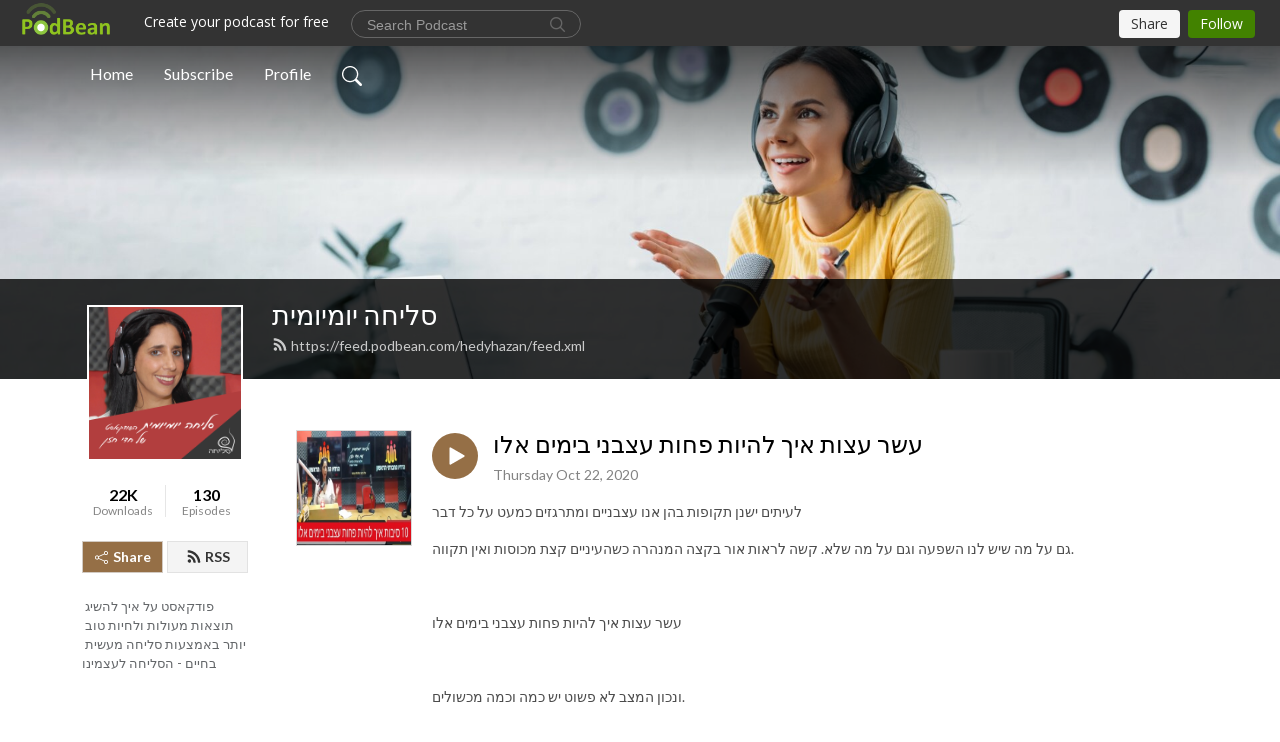

--- FILE ---
content_type: text/html; charset=UTF-8
request_url: https://hedyhazan.podbean.com/e/%D7%A2%D7%A9%D7%A8-%D7%A2%D7%A6%D7%95%D7%AA-%D7%90%D7%99%D7%9A-%D7%9C%D7%94%D7%99%D7%95%D7%AA-%D7%A4%D7%97%D7%95%D7%AA-%D7%A2%D7%A6%D7%91%D7%A0%D7%99/
body_size: 8729
content:
<!DOCTYPE html>
<html  data-head-attrs=""  lang="en">
<head>
  <meta charset="UTF-8">
  <meta name="viewport" content="width=device-width, initial-scale=1.0">
  <meta name="mobile-web-app-capable" content="yes">
  <meta name="apple-mobile-web-app-status-bar-style" content="black">
  <meta name="theme-color" content="#ffffff">
  <link rel="stylesheet" href="https://cdnjs.cloudflare.com/ajax/libs/twitter-bootstrap/5.0.1/css/bootstrap.min.css" integrity="sha512-Ez0cGzNzHR1tYAv56860NLspgUGuQw16GiOOp/I2LuTmpSK9xDXlgJz3XN4cnpXWDmkNBKXR/VDMTCnAaEooxA==" crossorigin="anonymous" referrerpolicy="no-referrer" />
  <link rel="preconnect" href="https://fonts.googleapis.com">
  <link rel="preconnect" href="https://fonts.gstatic.com" crossorigin>
  <script type="module" crossorigin src="https://pbcdn1.podbean.com/fs1/user-site-dist/assets/index.2ec8216d.js"></script>
    <link rel="modulepreload" href="https://pbcdn1.podbean.com/fs1/user-site-dist/assets/vendor.7a484e8a.js">
    <link rel="stylesheet" href="https://pbcdn1.podbean.com/fs1/user-site-dist/assets/index.d710f70e.css">
  <link rel="manifest" href="/user-site/manifest.webmanifest" crossorigin="use-credentials"><title>עשר עצות איך להיות פחות עצבני בימים אלו | סליחה יומיומית</title><link rel="icon" href="https://mcdn.podbean.com/mf/web/d3wqi5/favicon.ico"><link rel="apple-touch-icon" href="https://mcdn.podbean.com/mf/web/d3wqi5/favicon.ico"><meta property="og:title" content="עשר עצות איך להיות פחות עצבני בימים אלו | סליחה יומיומית"><meta property="og:image" content="https://d2bwo9zemjwxh5.cloudfront.net/ep-logo/pbblog5039487/WhatsApp_Image_2020-10-22_at_1224567o4ui_1200x628.jpg?s=b9701b45f9a2c0dd8dc6db85638cbfe5&amp;e=jpeg"><meta property="og:type" content="article"><meta property="og:url" content="https://hedyhazan.podbean.com/e/%d7%a2%d7%a9%d7%a8-%d7%a2%d7%a6%d7%95%d7%aa-%d7%90%d7%99%d7%9a-%d7%9c%d7%94%d7%99%d7%95%d7%aa-%d7%a4%d7%97%d7%95%d7%aa-%d7%a2%d7%a6%d7%91%d7%a0%d7%99/"><meta property="og:description" content="לעיתים ישנן תקופות בהן אנו עצבניים ומתרגזים כמעט על כל דבר
גם על מה שיש לנו השפעה וגם על מה שלא. קשה לראות אור בקצה המנהרה כשהעיניים קצת מכוסות ואין תקווה.
 
עשר עצות איך להיות פחות עצבני בימים אלו
 
ונכון המצב לא פשוט יש כמה וכמה מכשולים.
ובכל זאת בואו נראה ונשמע איך כן אפשר להיות קצת פחות עצבניים בימים אלו ולמצוא נקודות אור גם אם חשוך מסביב
 
חֶדִי חזן 
מלווה תהליכי סליחה ושחרור כעסים
http://www.hedy-slicha.co.il/"><meta name="description" content="לעיתים ישנן תקופות בהן אנו עצבניים ומתרגזים כמעט על כל דבר
גם על מה שיש לנו השפעה וגם על מה שלא. קשה לראות אור בקצה המנהרה כשהעיניים קצת מכוסות ואין תקווה.
 
עשר עצות איך להיות פחות עצבני בימים אלו
 
ונכון המצב לא פשוט יש כמה וכמה מכשולים.
ובכל זאת בואו נראה ונשמע איך כן אפשר להיות קצת פחות עצבניים בימים אלו ולמצוא נקודות אור גם אם חשוך מסביב
 
חֶדִי חזן 
מלווה תהליכי סליחה ושחרור כעסים
http://www.hedy-slicha.co.il/"><meta name="twitter:card" content="player"><meta name="twitter:site" content="@podbeancom"><meta name="twitter:url" content="https://hedyhazan.podbean.com/e/%d7%a2%d7%a9%d7%a8-%d7%a2%d7%a6%d7%95%d7%aa-%d7%90%d7%99%d7%9a-%d7%9c%d7%94%d7%99%d7%95%d7%aa-%d7%a4%d7%97%d7%95%d7%aa-%d7%a2%d7%a6%d7%91%d7%a0%d7%99/"><meta name="twitter:title" content="עשר עצות איך להיות פחות עצבני בימים אלו | סליחה יומיומית"><meta name="twitter:description" content="לעיתים ישנן תקופות בהן אנו עצבניים ומתרגזים כמעט על כל דבר
גם על מה שיש לנו השפעה וגם על מה שלא. קשה לראות אור בקצה המנהרה כשהעיניים קצת מכוסות ואין תקווה.
 
עשר עצות איך להיות פחות עצבני בימים אלו
 
ונכון המצב לא פשוט יש כמה וכמה מכשולים.
ובכל זאת בואו נראה ונשמע איך כן אפשר להיות קצת פחות עצבניים בימים אלו ולמצוא נקודות אור גם אם חשוך מסביב
 
חֶדִי חזן 
מלווה תהליכי סליחה ושחרור כעסים
http://www.hedy-slicha.co.il/"><meta name="twitter:image" content="https://d2bwo9zemjwxh5.cloudfront.net/ep-logo/pbblog5039487/WhatsApp_Image_2020-10-22_at_1224567o4ui_1200x628.jpg?s=b9701b45f9a2c0dd8dc6db85638cbfe5&amp;e=jpeg"><meta name="twitter:player" content="https://www.podbean.com/player-v2/?i=gt7d3-f0130f&amp;square=1"><meta name="twitter:player:width" content="420"><meta name="twitter:player:height" content="420"><meta http-equiv="Content-Type" content="text/html; charset=UTF-8"><meta http-equiv="Content-Language" content="en-us"><meta name="generator" content="Podbean 3.2"><meta name="viewport" content="width=device-width, user-scalable=no, initial-scale=1.0, minimum-scale=1.0, maximum-scale=1.0"><meta name="author" content="PodBean Development"><meta name="Copyright" content="PodBean"><meta name="HandheldFriendly" content="True"><meta name="MobileOptimized" content="MobileOptimized"><meta name="robots" content="all"><meta name="twitter:app:id:googleplay" content="com.podbean.app.podcast"><meta name="twitter:app:id:ipad" content="973361050"><meta name="twitter:app:id:iphone" content="973361050"><meta name="twitter:app:name:googleplay" content="Podbean"><meta name="twitter:app:name:ipad" content="Podbean"><meta name="twitter:app:name:iphone" content="Podbean"><script type="application/ld+json">{"@context":"https://schema.org/","@type":"PodcastEpisode","url":"/e/%d7%a2%d7%a9%d7%a8-%d7%a2%d7%a6%d7%95%d7%aa-%d7%90%d7%99%d7%9a-%d7%9c%d7%94%d7%99%d7%95%d7%aa-%d7%a4%d7%97%d7%95%d7%aa-%d7%a2%d7%a6%d7%91%d7%a0%d7%99/","name":"עשר עצות איך להיות פחות עצבני בימים אלו","datePublished":"2020-10-22","description":"לעיתים ישנן תקופות בהן אנו עצבניים ומתרגזים כמעט על כל דבר\nגם על מה שיש לנו השפעה וגם על מה שלא. קשה לראות אור בקצה המנהרה כשהעיניים קצת מכוסות ואין תקווה.\n \nעשר עצות איך להיות פחות עצבני בימים אלו\n \nונכון המצב לא פשוט יש כמה וכמה מכשולים.\nובכל זאת בואו נראה ונשמע איך כן אפשר להיות קצת פחות עצבניים בימים אלו ולמצוא נקודות אור גם אם חשוך מסביב\n \nחֶדִי חזן \nמלווה תהליכי סליחה ושחרור כעסים\nhttp://www.hedy-slicha.co.il/","associatedMedia":{"@type":"MediaObject","contentUrl":"https://mcdn.podbean.com/mf/web/rucx5k/9868a.mp3"},"partOfSeries":{"@type":"PodcastSeries","name":"סליחה יומיומית","url":"https://hedyhazan.podbean.com"}}</script><link type="application/rss+xml" rel="alternate" href="https://feed.podbean.com/hedyhazan/feed.xml" title="סליחה יומיומית"><link rel="canonical" href="https://hedyhazan.podbean.com/e/%d7%a2%d7%a9%d7%a8-%d7%a2%d7%a6%d7%95%d7%aa-%d7%90%d7%99%d7%9a-%d7%9c%d7%94%d7%99%d7%95%d7%aa-%d7%a4%d7%97%d7%95%d7%aa-%d7%a2%d7%a6%d7%91%d7%a0%d7%99/"><meta name="head:count" content="35"><link rel="modulepreload" crossorigin href="https://pbcdn1.podbean.com/fs1/user-site-dist/assets/episode.a5252010.js"><link rel="stylesheet" href="https://pbcdn1.podbean.com/fs1/user-site-dist/assets/episode.6d6d54b9.css"><link rel="modulepreload" crossorigin href="https://pbcdn1.podbean.com/fs1/user-site-dist/assets/HomeHeader.868636e6.js"><link rel="stylesheet" href="https://pbcdn1.podbean.com/fs1/user-site-dist/assets/HomeHeader.c6358fd4.css"><link rel="modulepreload" crossorigin href="https://pbcdn1.podbean.com/fs1/user-site-dist/assets/HeadEpisode.73ced049.js"><link rel="stylesheet" href="https://pbcdn1.podbean.com/fs1/user-site-dist/assets/HeadEpisode.72529506.css">
</head>
<body  data-head-attrs="" >
  <div id="app" data-server-rendered="true"><div class="main-page main-style-light" style="--font:Lato,Helvetica,Arial,Verdana,sans-serif;--secondaryFont:Lato,Helvetica,Arial,Verdana,sans-serif;--playerColor:#956f46;--playerColorRGB:149,111,70;--homeHeaderTextColor:#ffffff;"><!----><div loginurl="https://www.podbean.com/site/user/login?return=https%253A%252F%252Fhedyhazan.podbean.com%252Fe%252F%2525d7%2525a2%2525d7%2525a9%2525d7%2525a8-%2525d7%2525a2%2525d7%2525a6%2525d7%252595%2525d7%2525aa-%2525d7%252590%2525d7%252599%2525d7%25259a-%2525d7%25259c%2525d7%252594%2525d7%252599%2525d7%252595%2525d7%2525aa-%2525d7%2525a4%2525d7%252597%2525d7%252595%2525d7%2525aa-%2525d7%2525a2%2525d7%2525a6%2525d7%252591%2525d7%2525a0%2525d7%252599%252F&amp;rts=aff6b18e317738c975cae4e54779a83a2d15197d" postname="עשר-עצות-איך-להיות-פחות-עצבני"><div class="theme-frontrow3 episode-detail d-flex flex-column h-100 navigation-transparent"><!--[--><div class="cc-navigation1 navigation" style="--navigationFontColor:#FFFFFF;--navigationBackgroundColor:#000000;"><nav class="navbar navbar-expand-lg"><div class="container justify-content-center"><div style="" class="nav-item search-icon list-unstyled"><button class="btn bg-transparent d-black d-lg-none border-0 nav-link text-dark px-2" type="button" title="Search"><svg xmlns="http://www.w3.org/2000/svg" width="20" height="20" fill="currentColor" class="bi bi-search" viewbox="0 0 16 16"><path d="M11.742 10.344a6.5 6.5 0 1 0-1.397 1.398h-.001c.03.04.062.078.098.115l3.85 3.85a1 1 0 0 0 1.415-1.414l-3.85-3.85a1.007 1.007 0 0 0-.115-.1zM12 6.5a5.5 5.5 0 1 1-11 0 5.5 5.5 0 0 1 11 0z"></path></svg></button></div><div class="h-search" style="display:none;"><input class="form-control shadow-sm rounded-pill border-0" title="Search" value="" type="text" placeholder="Search"><button type="button" class="btn bg-transparent border-0">Cancel</button></div><button class="navbar-toggler px-2" type="button" title="Navbar toggle" data-bs-toggle="collapse" data-bs-target="#navbarNav" aria-controls="navbarNav" aria-expanded="false" aria-label="Toggle navigation"><svg xmlns="http://www.w3.org/2000/svg" width="28" height="28" fill="currentColor" class="bi bi-list" viewbox="0 0 16 16"><path fill-rule="evenodd" d="M2.5 12a.5.5 0 0 1 .5-.5h10a.5.5 0 0 1 0 1H3a.5.5 0 0 1-.5-.5zm0-4a.5.5 0 0 1 .5-.5h10a.5.5 0 0 1 0 1H3a.5.5 0 0 1-.5-.5zm0-4a.5.5 0 0 1 .5-.5h10a.5.5 0 0 1 0 1H3a.5.5 0 0 1-.5-.5z"></path></svg></button><div class="collapse navbar-collapse" id="navbarNav"><ul class="navbar-nav" style=""><!--[--><li class="nav-item"><!--[--><a href="/" class="nav-link"><!--[-->Home<!--]--></a><!--]--></li><li class="nav-item"><!--[--><a target="_blank" rel="noopener noreferrer" class="nav-link" active-class="active" href="https://www.podbean.com/site/podcatcher/index/blog/915316C07ul1"><!--[-->Subscribe<!--]--></a><!--]--></li><li class="nav-item"><!--[--><a target="_blank" rel="noopener noreferrer" class="nav-link" active-class="active" href="https://www.podbean.com/user-mJPyOnFyOuVj"><!--[-->Profile<!--]--></a><!--]--></li><!--]--><!--[--><li style="" class="nav-item search-icon"><button class="btn bg-transparent border-0 nav-link" type="button" title="Search"><svg xmlns="http://www.w3.org/2000/svg" width="20" height="20" fill="currentColor" class="bi bi-search" viewbox="0 0 16 16"><path d="M11.742 10.344a6.5 6.5 0 1 0-1.397 1.398h-.001c.03.04.062.078.098.115l3.85 3.85a1 1 0 0 0 1.415-1.414l-3.85-3.85a1.007 1.007 0 0 0-.115-.1zM12 6.5a5.5 5.5 0 1 1-11 0 5.5 5.5 0 0 1 11 0z"></path></svg></button></li><!--]--></ul></div></div></nav></div><!----><!--]--><div class="common-content flex-shrink-0"><!--[--><!----><div class="cc-top-content home-header-bg"><div class="cover-panel"><div class="img"><img src="https://pbcdn1.podbean.com/fs1/user-site-dist/assets/frontrow3-banner-lignht.jpg" alt="סליחה יומיומית"></div></div><div class="navbar-bg-mask"></div><div class="podcast-title-bg"><div class="container"><div class="row"><div class="col-12 col-lg-3 col-xl-2 d-none d-lg-block"> </div><div class="col-12 col-lg-9 col-xl-10"><div class="podcast-feed"><h1 class="text-break mb-md-1"><a href="/" class=""><!--[-->סליחה יומיומית<!--]--></a></h1><p class="feed-link mb-2"><a class="text-decoration-none" href="https://feed.podbean.com/hedyhazan/feed.xml"><svg t="1625731275538" class="icon icon-rss" fill="currentColor" viewbox="0 0 1024 1024" version="1.1" xmlns="http://www.w3.org/2000/svg" p-id="11610" width="16" height="16"><path d="M329.143 768q0 45.714-32 77.714t-77.714 32-77.715-32-32-77.714 32-77.714 77.715-32 77.714 32 32 77.714z m292.571 70.286q1.143 16-9.714 27.428-10.286 12-26.857 12H508q-14.286 0-24.571-9.428T472 844.57q-12.571-130.857-105.429-223.714T142.857 515.43q-14.286-1.143-23.714-11.429t-9.429-24.571v-77.143q0-16.572 12-26.857 9.715-9.715 24.572-9.715h2.857q91.428 7.429 174.857 46T472 515.43q65.143 64.571 103.714 148t46 174.857z m292.572 1.143q1.143 15.428-10.286 26.857-10.286 11.428-26.286 11.428H796q-14.857 0-25.429-10T759.43 843.43Q752.57 720.57 701.714 610T569.43 418t-192-132.286T144 227.43q-14.286-0.572-24.286-11.143t-10-24.857v-81.715q0-16 11.429-26.285 10.286-10.286 25.143-10.286H148q149.714 7.428 286.571 68.571t243.143 168q106.857 106.286 168 243.143t68.572 286.572z" p-id="11611"></path></svg> https://feed.podbean.com/hedyhazan/feed.xml</a></p></div></div></div></div></div></div><!--]--><div class="container"><div class="row"><div class="col-12 col-lg-3 col-xl-2"><div class="left-side-panel"><div class="side-panel-content"><div class="text-center"><img class="podcast-logo" src="https://pbcdn1.podbean.com/imglogo/image-logo/5039487/hedy_podcast_1400-03.jpg" alt="סליחה יומיומית"></div><div class="download-episodes d-flex justify-content-around pt-4"><div class="download-data text-center"><p title="21985" class="number fw-bold mb-0">22K</p><p class="data-title fs-12 mb-0">Downloads</p></div><div class="line"></div><div class="episode-data text-center"><p title="130" class="number fw-bold mb-0">130</p><p class="data-title fs-12 mb-0">Episodes</p></div></div><div class="row gx-1 share-rss justify-content-between pt-4"><div class="col"><a class="btn btn-share fs-14 fw-bolder text-white" href="javascript:void(0);"><svg xmlns="http://www.w3.org/2000/svg" width="16" height="16" fill="currentColor" class="bi bi-share" viewbox="0 0 16 16"><path d="M13.5 1a1.5 1.5 0 1 0 0 3 1.5 1.5 0 0 0 0-3zM11 2.5a2.5 2.5 0 1 1 .603 1.628l-6.718 3.12a2.499 2.499 0 0 1 0 1.504l6.718 3.12a2.5 2.5 0 1 1-.488.876l-6.718-3.12a2.5 2.5 0 1 1 0-3.256l6.718-3.12A2.5 2.5 0 0 1 11 2.5zm-8.5 4a1.5 1.5 0 1 0 0 3 1.5 1.5 0 0 0 0-3zm11 5.5a1.5 1.5 0 1 0 0 3 1.5 1.5 0 0 0 0-3z"></path></svg> Share</a></div><div class="col"><a class="btn btn-rss fs-14 fw-bolder" href="https://www.podbean.com/site/podcatcher/index/blog/915316C07ul1"><svg t="1625731275538" class="icon icon-rss" fill="currentColor" viewbox="0 0 1024 1024" version="1.1" xmlns="http://www.w3.org/2000/svg" p-id="11610" width="16" height="16"><path d="M329.143 768q0 45.714-32 77.714t-77.714 32-77.715-32-32-77.714 32-77.714 77.715-32 77.714 32 32 77.714z m292.571 70.286q1.143 16-9.714 27.428-10.286 12-26.857 12H508q-14.286 0-24.571-9.428T472 844.57q-12.571-130.857-105.429-223.714T142.857 515.43q-14.286-1.143-23.714-11.429t-9.429-24.571v-77.143q0-16.572 12-26.857 9.715-9.715 24.572-9.715h2.857q91.428 7.429 174.857 46T472 515.43q65.143 64.571 103.714 148t46 174.857z m292.572 1.143q1.143 15.428-10.286 26.857-10.286 11.428-26.286 11.428H796q-14.857 0-25.429-10T759.43 843.43Q752.57 720.57 701.714 610T569.43 418t-192-132.286T144 227.43q-14.286-0.572-24.286-11.143t-10-24.857v-81.715q0-16 11.429-26.285 10.286-10.286 25.143-10.286H148q149.714 7.428 286.571 68.571t243.143 168q106.857 106.286 168 243.143t68.572 286.572z" p-id="11611"></path></svg> RSS</a></div></div><p class="podcast-description fs-13 pt-4 pb-lg-5" style="">פודקאסט על איך להשיג תוצאות מעולות ולחיות טוב יותר באמצעות סליחה מעשית בחיים - הסליחה לעצמינו‎</p></div></div></div><div class="col-12 col-lg-9 col-xl-10"><!----><!--[--><!----><div><div class="container list-container"><!--[--><h2 class="text-center cc-episode-title">Episodes</h2><!--]--><div class="episode-list-type-list row row-cols-1 row-cols-md-4 pt-4 g-4 mt-0 episode-content cc-episode-list"><!--[--><div class="col6 mt-0 card bg-transparent border-0 d-md-flex list"><div class="episode-logo position-relative" href="javascript:void(0)"><div class="e-logo"><img class="object-fit-cover" width="300" height="300" alt="עשר עצות איך להיות פחות עצבני בימים אלו" src="https://pbcdn1.podbean.com/imglogo/ep-logo/pbblog5039487/WhatsApp_Image_2020-10-22_at_1224567o4ui_300x300.jpeg" loading="lazy"></div><p class="e-l-date"><!----><span class="episode-date">Thursday Oct 22, 2020</span></p><div class="hover-bg"></div><div class="play-bg position-absolute d-flex align-items-center justify-content-center"><button type="button" class="btn btn-link play-button" title="Play עשר עצות איך להיות פחות עצבני בימים אלו"><span class="play-button-bg"><svg t="1622017593702" class="icon icon-play" fill="currentColor" viewbox="0 0 1024 1024" version="1.1" xmlns="http://www.w3.org/2000/svg" p-id="12170" width="30" height="30"><path d="M844.704269 475.730473L222.284513 116.380385a43.342807 43.342807 0 0 0-65.025048 37.548353v718.692951a43.335582 43.335582 0 0 0 65.025048 37.541128l622.412531-359.342864a43.357257 43.357257 0 0 0 0.007225-75.08948z" fill="" p-id="12171"></path></svg></span></button></div></div><div class="card-body position-relative"><div class="card-body-button-title"><button type="button" class="btn btn-link play-button e-r-play-button" title="Play עשר עצות איך להיות פחות עצבני בימים אלו"><span class="play-button-bg"><svg t="1622017593702" class="icon icon-play" fill="currentColor" viewbox="0 0 1024 1024" version="1.1" xmlns="http://www.w3.org/2000/svg" p-id="12170" width="30" height="30"><path d="M844.704269 475.730473L222.284513 116.380385a43.342807 43.342807 0 0 0-65.025048 37.548353v718.692951a43.335582 43.335582 0 0 0 65.025048 37.541128l622.412531-359.342864a43.357257 43.357257 0 0 0 0.007225-75.08948z" fill="" p-id="12171"></path></svg></span></button><div class="right-title-date"><h2 class="card-title e-title text-truncate"><a aria-current="page" href="/e/%d7%a2%d7%a9%d7%a8-%d7%a2%d7%a6%d7%95%d7%aa-%d7%90%d7%99%d7%9a-%d7%9c%d7%94%d7%99%d7%95%d7%aa-%d7%a4%d7%97%d7%95%d7%aa-%d7%a2%d7%a6%d7%91%d7%a0%d7%99/" class="router-link-active router-link-exact-active text-decoration-none text-truncate"><!--[-->עשר עצות איך להיות פחות עצבני בימים אלו<!--]--></a></h2><p class="r-t-date text-gray"><!----><span class="episode-date">Thursday Oct 22, 2020</span></p></div></div><p class="e-date text-gray"><!----><span class="episode-date">Thursday Oct 22, 2020</span></p><div class="episode-description"><p class="e-description text-two-line card-text"><p>לעיתים ישנן תקופות בהן אנו עצבניים ומתרגזים כמעט על כל דבר</p>
<p>גם על מה שיש לנו השפעה וגם על מה שלא. קשה לראות אור בקצה המנהרה כשהעיניים קצת מכוסות ואין תקווה.</p>
<p> </p>
<p>עשר עצות איך להיות פחות עצבני בימים אלו</p>
<p> </p>
<p>ונכון המצב לא פשוט יש כמה וכמה מכשולים.</p>
<p>ובכל זאת בואו נראה ונשמע איך כן אפשר להיות קצת פחות עצבניים בימים אלו ולמצוא נקודות אור גם אם חשוך מסביב</p>
<p> </p>
<p><strong>חֶדִי</strong><strong><em> </em></strong><strong>חזן</strong><strong> </strong></p>
<p><em><strong>מלווה </strong><strong>תהליכי סליחה ו</strong></em><strong><em>שחרור כעסים</em></strong></p>
<p><strong><em>http://www.hedy-slicha.co.il/</em></strong></p></p></div><div class="cc-post-toolbar"><ul class="list-unstyled d-flex mb-0 row gx-5 p-0"><li class="col-auto"><button class="border-0 p-0 bg-transparent row gx-1 align-items-center" title="Likes"><svg xmlns="http://www.w3.org/2000/svg" width="16" height="16" fill="currentColor" class="bi bi-heart col-auto icon-like" viewbox="0 0 16 16"><path d="m8 2.748-.717-.737C5.6.281 2.514.878 1.4 3.053c-.523 1.023-.641 2.5.314 4.385.92 1.815 2.834 3.989 6.286 6.357 3.452-2.368 5.365-4.542 6.286-6.357.955-1.886.838-3.362.314-4.385C13.486.878 10.4.28 8.717 2.01L8 2.748zM8 15C-7.333 4.868 3.279-3.04 7.824 1.143c.06.055.119.112.176.171a3.12 3.12 0 0 1 .176-.17C12.72-3.042 23.333 4.867 8 15z"></path></svg><span class="text-gray col-auto item-name">Likes</span><!----></button></li><li class="col-auto"><a class="border-0 p-0 bg-transparent row gx-1 align-items-center" href="https://www.podbean.com/media/share/pb-gt7d3-f0130f?download=1" target="_blank" title="Download"><svg xmlns="http://www.w3.org/2000/svg" width="16" height="16" fill="currentColor" class="bi bi-arrow-down-square col-auto" viewbox="0 0 16 16"><path fill-rule="evenodd" d="M15 2a1 1 0 0 0-1-1H2a1 1 0 0 0-1 1v12a1 1 0 0 0 1 1h12a1 1 0 0 0 1-1V2zM0 2a2 2 0 0 1 2-2h12a2 2 0 0 1 2 2v12a2 2 0 0 1-2 2H2a2 2 0 0 1-2-2V2zm8.5 2.5a.5.5 0 0 0-1 0v5.793L5.354 8.146a.5.5 0 1 0-.708.708l3 3a.5.5 0 0 0 .708 0l3-3a.5.5 0 0 0-.708-.708L8.5 10.293V4.5z"></path></svg><span class="text-gray col-auto item-name">Download</span><span class="text-gray col-auto">129</span></a></li><li class="col-auto"><button class="border-0 p-0 bg-transparent row gx-1 align-items-center" title="Share" data-bs-toggle="modal" data-bs-target="#shareModal"><svg xmlns="http://www.w3.org/2000/svg" width="16" height="16" fill="currentColor" class="bi bi-share col-auto" viewbox="0 0 16 16"><path d="M13.5 1a1.5 1.5 0 1 0 0 3 1.5 1.5 0 0 0 0-3zM11 2.5a2.5 2.5 0 1 1 .603 1.628l-6.718 3.12a2.499 2.499 0 0 1 0 1.504l6.718 3.12a2.5 2.5 0 1 1-.488.876l-6.718-3.12a2.5 2.5 0 1 1 0-3.256l6.718-3.12A2.5 2.5 0 0 1 11 2.5zm-8.5 4a1.5 1.5 0 1 0 0 3 1.5 1.5 0 0 0 0-3zm11 5.5a1.5 1.5 0 1 0 0 3 1.5 1.5 0 0 0 0-3z"></path></svg><span class="text-gray item-name col-auto">Share</span></button></li></ul></div></div></div><!--]--></div><!----></div></div><!--]--><!----><div class="episode-detail-bottom container"><div class="pb-2 pt-4"><div class="cc-comments"><div class="comment-title">Comment (0) </div><!----><div class="content empty-content text-center"><svg xmlns="http://www.w3.org/2000/svg" width="16" height="16" fill="currentColor" class="bi bi-chat-left-text" viewbox="0 0 16 16"><path d="M14 1a1 1 0 0 1 1 1v8a1 1 0 0 1-1 1H4.414A2 2 0 0 0 3 11.586l-2 2V2a1 1 0 0 1 1-1h12zM2 0a2 2 0 0 0-2 2v12.793a.5.5 0 0 0 .854.353l2.853-2.853A1 1 0 0 1 4.414 12H14a2 2 0 0 0 2-2V2a2 2 0 0 0-2-2H2z"></path><path d="M3 3.5a.5.5 0 0 1 .5-.5h9a.5.5 0 0 1 0 1h-9a.5.5 0 0 1-.5-.5zM3 6a.5.5 0 0 1 .5-.5h9a.5.5 0 0 1 0 1h-9A.5.5 0 0 1 3 6zm0 2.5a.5.5 0 0 1 .5-.5h5a.5.5 0 0 1 0 1h-5a.5.5 0 0 1-.5-.5z"></path></svg><p class="pt-3">No comments yet. Be the first to say something!</p></div></div></div></div></div></div></div></div><!--[--><footer class="cc-footer1 footer mt-auto" style="--footerFontColor:#ffffff;--footerBackgroundColor:#000000;"><div class="container p-0 d-sm-flex justify-content-sm-between align-items-center flex-row-reverse"><ul class="row gx-4 social-icon-content list-unstyled d-flex justify-content-md-start justify-content-center mb-0"><!----><!----><!----><!----><!----></ul><div class="right-content"><p class="mb-0 pt-2">כל הזכויות שמורות לחדי חזן</p><p class="by">Podcast Powered By <a href="https://www.podbean.com" target="_blank" rel="noopener noreferrer">Podbean</a></p></div></div></footer><div class="after-footer"></div><!----><!--]--></div></div><!----><!----><!----><div style="display:none;">Version: 20241125</div></div></div>

<script>window.__INITIAL_STATE__="{\"store\":{\"baseInfo\":{\"podcastTitle\":\"סליחה יומיומית\",\"slug\":\"hedyhazan\",\"podcastDescription\":\"פודקאסט על איך להשיג תוצאות מעולות ולחיות טוב יותר באמצעות סליחה מעשית בחיים - הסליחה לעצמינו‎\",\"podcastLogo\":\"https:\u002F\u002Fpbcdn1.podbean.com\u002Fimglogo\u002Fimage-logo\u002F5039487\u002Fhedy_podcast_1400-03.jpg\",\"podcastShareLogo\":\"https:\u002F\u002Fd2bwo9zemjwxh5.cloudfront.net\u002Fimage-logo\u002F5039487\u002Fhedy_podcast_1400-03_1200x628.jpg?s=f018b1cb254ef7633f61ee095e75a848&e=jpg\",\"podcastUrl\":\"https:\u002F\u002Fhedyhazan.podbean.com\",\"podcastCanSearched\":true,\"feedUrl\":\"https:\u002F\u002Ffeed.podbean.com\u002Fhedyhazan\u002Ffeed.xml\",\"theme\":\"frontrow3\",\"podcastDeepLink\":\"https:\u002F\u002Fwww.podbean.com\u002Fpw\u002Fpbblog-iga8h-4ce57f?from=usersite\",\"removePodbeanBranding\":\"no\",\"brandingLogo\":null,\"timeZone\":{\"timeZoneId\":42,\"gmtAdjustment\":\"GMT+02:00\",\"useDaylightTime\":1,\"value\":2,\"text\":\"(GMT+02:00) Jerusalem\",\"daylightStartTime\":\"Second Sunday Of March +2 Hours\",\"daylightEndTime\":\"First Sunday Of November +2 Hours\",\"timezone\":\"Asia\u002FJerusalem\"},\"podcastDownloads\":21985,\"totalEpisodes\":130,\"showComments\":true,\"iOSAppDownloadLink\":null,\"customizeCssUrl\":null,\"androidAppDownloadLink\":null,\"showPostShare\":true,\"showLike\":true,\"author\":\"חדי חזן\",\"enableEngagementStats\":true,\"shareEmbedLink\":\"https:\u002F\u002Fadmin5.podbean.com\u002Fembed.html?id=pbblog-iga8h-4ce57f-playlist\",\"language\":\"en\",\"sensitivitySessionExpireTime\":3600,\"podcastApps\":[{\"name\":\"Podbean App\",\"link\":\"https:\u002F\u002Fwww.podbean.com\u002Fpw\u002Fpbblog-iga8h-4ce57f?from=usersite\",\"image\":\"https:\u002F\u002Fpbcdn1.podbean.com\u002Ffs1\u002Fsite\u002Fimages\u002Fadmin5\u002Fpodbean-app.png\",\"title\":null},{\"name\":\"Spotify\",\"link\":\"https:\u002F\u002Fopen.spotify.com\u002Fshow\u002F5YnFeFj8xvxZDl8h4dR0Ln\",\"image\":\"https:\u002F\u002Fpbcdn1.podbean.com\u002Ffs1\u002Fsite\u002Fimages\u002Fadmin5\u002Fspotify.png\",\"title\":null},{\"name\":\"Amazon Music\",\"link\":\"https:\u002F\u002Fmusic.amazon.com\u002Fpodcasts\u002Fddbe8918-5e25-4ebb-8767-fb33bcb1b15b\",\"image\":\"https:\u002F\u002Fpbcdn1.podbean.com\u002Ffs1\u002Fsite\u002Fimages\u002Fadmin5\u002FAmazonMusic.png\",\"title\":null}],\"components\":{\"base\":[{\"id\":\"MainStyle\",\"val\":\"light\"},{\"id\":\"Font\",\"val\":\"Lato\"},{\"id\":\"SecondaryFont\",\"val\":\"Lato\"},{\"id\":\"PlayerColor\",\"val\":\"#956f46\"},{\"id\":\"PlayerStyle\",\"val\":\"player1\"},{\"id\":\"PlayerWave\",\"val\":\"show\"},{\"id\":\"Favicon\",\"val\":\"https:\u002F\u002Fmcdn.podbean.com\u002Fmf\u002Fweb\u002Fd3wqi5\u002Ffavicon.ico\"},{\"id\":\"CookiesNotice\",\"val\":\"hide\"},{\"id\":\"CookiesNoticeContent\",\"val\":\"\u003Ch4\u003ECookies Notice\u003C\u002Fh4\u003E\u003Cp\u003EThis website uses cookies to improve your experience while you navigate through the website. By using our website you agree to our use of cookies.\u003C\u002Fp\u003E\"},{\"id\":\"EpisodePageCustomizeComponent\",\"val\":\"hide\"}],\"home-header\":[{\"id\":\"HomeHeaderTextColor\",\"val\":\"#ffffff\"},{\"id\":\"BackgroundImage\",\"val\":\"\u002Fassets\u002Ffrontrow3-banner-lignht.jpg\"},{\"id\":\"BackgroundImageForMobile\",\"val\":null}],\"episode-list\":[{\"id\":\"EpisodeListType\",\"val\":\"list\"},{\"id\":\"EpisodesPerPage\",\"val\":10},{\"id\":\"EpisodeStats\",\"val\":\"show\"}],\"navigation\":[{\"id\":\"NavigationFontColor\",\"val\":\"#FFFFFF\"},{\"id\":\"NavigationBackgroundColor\",\"val\":\"#000000\"},{\"id\":\"NavigationSearch\",\"val\":\"show\"},{\"id\":\"NavigationLinks\",\"val\":[{\"id\":\"Home\",\"type\":\"Link\",\"value\":\"\u002F\",\"text\":\"Home\",\"subitems\":[]},{\"id\":\"Subscribe\",\"type\":\"Link\",\"value\":\"https:\u002F\u002Fwww.podbean.com\u002Fsite\u002Fpodcatcher\u002Findex\u002Fblog\u002F915316C07ul1\",\"text\":\"Subscribe\",\"subitems\":[]},{\"id\":\"Profile\",\"type\":\"Link\",\"value\":\"https:\u002F\u002Fwww.podbean.com\u002Fuser-mJPyOnFyOuVj\",\"text\":\"Profile\",\"subitems\":[]}]}],\"footer\":[{\"id\":\"FooterType\",\"val\":\"Footer1\"},{\"id\":\"FooterFontColor\",\"val\":\"#ffffff\"},{\"id\":\"FooterBackgroundColor\",\"val\":\"#000000\"},{\"id\":\"FooterCopyright\",\"val\":\"כל הזכויות שמורות לחדי חזן\"},{\"id\":\"SocialMediaLinks\",\"val\":{\"facebook_username\":\"\",\"twitter_username\":\"\",\"instagram_username\":\"\",\"youtube_username\":\"\",\"linkedin_username\":\"\"}}],\"customize-container1\":[],\"customize-container2\":[]},\"allLinks\":[],\"mainStylesDefaultSettings\":null,\"defaultCustomizeComponents\":null,\"scripts\":[],\"metas\":null,\"appConfig\":{\"package\":\"com.podbean.app.podcast\",\"app_store_id\":973361050,\"app_name\":\"Podbean\",\"scheme\":\"podbean\"},\"customizeCss\":null,\"canEditCss\":null,\"enableJsCodeInCustomizeContent\":false,\"enabledIframeCodeInCustomizeContent\":true,\"sectionMaxCount\":10,\"enableEditorLink\":true,\"enableEditCookiesNotice\":true,\"siteRedirectToFeed\":false,\"podcatcherRssUrl\":\"https:\u002F\u002Fwww.podbean.com\u002Fsite\u002Fpodcatcher\u002Findex\u002Fblog\u002F915316C07ul1\",\"showFeed\":true,\"showTopBar\":true,\"enableWebSiteLike\":true,\"organizationName\":null,\"organizationPageLink\":null},\"backToListUrl\":\"\u002F\",\"tinymceLoaded\":false,\"listEpisodes\":[],\"userLikedEpisodes\":[],\"userLikeCheckedEpisodes\":[],\"topBarIframeLoaded\":false,\"listTotalCount\":0,\"listTotalPage\":0,\"listPage\":0,\"listType\":\"all\",\"listValue\":\"\",\"listName\":\"\",\"pageLoading\":false,\"apiBaseUrl\":\"https:\u002F\u002Fhedyhazan.podbean.com\",\"apiV2BaseUrl\":\"\",\"apiCommonParams\":{\"t\":\"692dc425\",\"clientSignature\":\"7f972afd30494808b1c683791dd9520b\",\"u\":null,\"customizing\":null},\"apiCommonHeaders\":{},\"comments\":[],\"commentsTotalCount\":0,\"commentsTotalPage\":0,\"commentsPage\":1,\"commentEpisodeId\":\"pb15733519-gt7d3\",\"episode\":{\"id\":\"pb15733519\",\"idTag\":\"gt7d3\",\"title\":\"עשר עצות איך להיות פחות עצבני בימים אלו\",\"logo\":\"https:\u002F\u002Fpbcdn1.podbean.com\u002Fimglogo\u002Fep-logo\u002Fpbblog5039487\u002FWhatsApp_Image_2020-10-22_at_1224567o4ui_300x300.jpeg\",\"shareLogo\":\"https:\u002F\u002Fd2bwo9zemjwxh5.cloudfront.net\u002Fep-logo\u002Fpbblog5039487\u002FWhatsApp_Image_2020-10-22_at_1224567o4ui_1200x628.jpg?s=b9701b45f9a2c0dd8dc6db85638cbfe5&e=jpeg\",\"largeLogo\":\"https:\u002F\u002Fpbcdn1.podbean.com\u002Fimglogo\u002Fep-logo\u002Fpbblog5039487\u002FWhatsApp_Image_2020-10-22_at_1224567o4ui.jpeg\",\"previewContent\":null,\"content\":\"\u003Cp\u003Eלעיתים ישנן תקופות בהן אנו עצבניים ומתרגזים כמעט על כל דבר\u003C\u002Fp\u003E\\n\u003Cp\u003Eגם על מה שיש לנו השפעה וגם על מה שלא. קשה לראות אור בקצה המנהרה כשהעיניים קצת מכוסות ואין תקווה.\u003C\u002Fp\u003E\\n\u003Cp\u003E \u003C\u002Fp\u003E\\n\u003Cp\u003Eעשר עצות איך להיות פחות עצבני בימים אלו\u003C\u002Fp\u003E\\n\u003Cp\u003E \u003C\u002Fp\u003E\\n\u003Cp\u003Eונכון המצב לא פשוט יש כמה וכמה מכשולים.\u003C\u002Fp\u003E\\n\u003Cp\u003Eובכל זאת בואו נראה ונשמע איך כן אפשר להיות קצת פחות עצבניים בימים אלו ולמצוא נקודות אור גם אם חשוך מסביב\u003C\u002Fp\u003E\\n\u003Cp\u003E \u003C\u002Fp\u003E\\n\u003Cp\u003E\u003Cstrong\u003Eחֶדִי\u003C\u002Fstrong\u003E\u003Cstrong\u003E\u003Cem\u003E \u003C\u002Fem\u003E\u003C\u002Fstrong\u003E\u003Cstrong\u003Eחזן\u003C\u002Fstrong\u003E\u003Cstrong\u003E \u003C\u002Fstrong\u003E\u003C\u002Fp\u003E\\n\u003Cp\u003E\u003Cem\u003E\u003Cstrong\u003Eמלווה \u003C\u002Fstrong\u003E\u003Cstrong\u003Eתהליכי סליחה ו\u003C\u002Fstrong\u003E\u003C\u002Fem\u003E\u003Cstrong\u003E\u003Cem\u003Eשחרור כעסים\u003C\u002Fem\u003E\u003C\u002Fstrong\u003E\u003C\u002Fp\u003E\\n\u003Cp\u003E\u003Cstrong\u003E\u003Cem\u003Ehttp:\u002F\u002Fwww.hedy-slicha.co.il\u002F\u003C\u002Fem\u003E\u003C\u002Fstrong\u003E\u003C\u002Fp\u003E\",\"publishTimestamp\":1603360033,\"duration\":1983,\"mediaUrl\":\"https:\u002F\u002Fmcdn.podbean.com\u002Fmf\u002Fweb\u002Frucx5k\u002F9868a.mp3\",\"mediaType\":\"audio\u002Fmpeg\",\"shareLink\":\"https:\u002F\u002Fadmin5.podbean.com\u002Fembed.html?id=pb-gt7d3-f0130f\",\"likedCount\":0,\"deepLink\":\"https:\u002F\u002Fwww.podbean.com\u002Few\u002Fpb-gt7d3-f0130f\",\"transcriptUrl\":null,\"permalink\":\"\u002Fe\u002F%d7%a2%d7%a9%d7%a8-%d7%a2%d7%a6%d7%95%d7%aa-%d7%90%d7%99%d7%9a-%d7%9c%d7%94%d7%99%d7%95%d7%aa-%d7%a4%d7%97%d7%95%d7%aa-%d7%a2%d7%a6%d7%91%d7%a0%d7%99\u002F\",\"downloadLink\":\"https:\u002F\u002Fwww.podbean.com\u002Fmedia\u002Fshare\u002Fpb-gt7d3-f0130f?download=1\",\"fallbackResource\":null,\"fallbackResourceMimetype\":null,\"downloadCount\":129,\"status\":\"publish\",\"hasMoreContent\":false,\"chaptersUrl\":null,\"explicit\":false},\"episodeShareLink\":null,\"deepLink\":\"https:\u002F\u002Fwww.podbean.com\u002Few\u002Fpb-gt7d3-f0130f\",\"playlist\":{\"episodes\":[],\"current\":0,\"start\":0,\"stop\":0,\"playing\":true,\"playerLoading\":true,\"playbackRate\":1,\"playbackRateIndex\":1,\"volume\":1},\"toasts\":[],\"confirm\":null,\"customizeEditorFormZIndex\":999,\"lastRequestTime\":null,\"validateChangesOnBeforeunload\":true,\"windowWidth\":1000,\"VITE_FS1_CDN_URL_PREFIX\":\"https:\u002F\u002Fpbcdn1.podbean.com\u002Ffs1\",\"reloadStats\":false,\"userIdEncrypted\":null,\"userProfilePicture\":null,\"username\":null,\"isVerified\":false,\"loadUserInfo\":false,\"loginUrl\":\"https:\u002F\u002Fwww.podbean.com\u002Fsite\u002Fuser\u002Flogin?return=https%253A%252F%252Fhedyhazan.podbean.com%252Fe%252F%2525d7%2525a2%2525d7%2525a9%2525d7%2525a8-%2525d7%2525a2%2525d7%2525a6%2525d7%252595%2525d7%2525aa-%2525d7%252590%2525d7%252599%2525d7%25259a-%2525d7%25259c%2525d7%252594%2525d7%252599%2525d7%252595%2525d7%2525aa-%2525d7%2525a4%2525d7%252597%2525d7%252595%2525d7%2525aa-%2525d7%2525a2%2525d7%2525a6%2525d7%252591%2525d7%2525a0%2525d7%252599%252F&rts=aff6b18e317738c975cae4e54779a83a2d15197d\",\"recaptchaV3Loaded\":false,\"recaptchaV2Loaded\":false,\"likesLoaded\":false,\"commentLikeMap\":{},\"commentOffset\":0,\"widgetCommentsLoaded\":false},\"episode\":{\"id\":\"pb15733519\",\"idTag\":\"gt7d3\",\"title\":\"עשר עצות איך להיות פחות עצבני בימים אלו\",\"logo\":\"https:\u002F\u002Fpbcdn1.podbean.com\u002Fimglogo\u002Fep-logo\u002Fpbblog5039487\u002FWhatsApp_Image_2020-10-22_at_1224567o4ui_300x300.jpeg\",\"shareLogo\":\"https:\u002F\u002Fd2bwo9zemjwxh5.cloudfront.net\u002Fep-logo\u002Fpbblog5039487\u002FWhatsApp_Image_2020-10-22_at_1224567o4ui_1200x628.jpg?s=b9701b45f9a2c0dd8dc6db85638cbfe5&e=jpeg\",\"largeLogo\":\"https:\u002F\u002Fpbcdn1.podbean.com\u002Fimglogo\u002Fep-logo\u002Fpbblog5039487\u002FWhatsApp_Image_2020-10-22_at_1224567o4ui.jpeg\",\"previewContent\":null,\"content\":\"\u003Cp\u003Eלעיתים ישנן תקופות בהן אנו עצבניים ומתרגזים כמעט על כל דבר\u003C\u002Fp\u003E\\n\u003Cp\u003Eגם על מה שיש לנו השפעה וגם על מה שלא. קשה לראות אור בקצה המנהרה כשהעיניים קצת מכוסות ואין תקווה.\u003C\u002Fp\u003E\\n\u003Cp\u003E \u003C\u002Fp\u003E\\n\u003Cp\u003Eעשר עצות איך להיות פחות עצבני בימים אלו\u003C\u002Fp\u003E\\n\u003Cp\u003E \u003C\u002Fp\u003E\\n\u003Cp\u003Eונכון המצב לא פשוט יש כמה וכמה מכשולים.\u003C\u002Fp\u003E\\n\u003Cp\u003Eובכל זאת בואו נראה ונשמע איך כן אפשר להיות קצת פחות עצבניים בימים אלו ולמצוא נקודות אור גם אם חשוך מסביב\u003C\u002Fp\u003E\\n\u003Cp\u003E \u003C\u002Fp\u003E\\n\u003Cp\u003E\u003Cstrong\u003Eחֶדִי\u003C\u002Fstrong\u003E\u003Cstrong\u003E\u003Cem\u003E \u003C\u002Fem\u003E\u003C\u002Fstrong\u003E\u003Cstrong\u003Eחזן\u003C\u002Fstrong\u003E\u003Cstrong\u003E \u003C\u002Fstrong\u003E\u003C\u002Fp\u003E\\n\u003Cp\u003E\u003Cem\u003E\u003Cstrong\u003Eמלווה \u003C\u002Fstrong\u003E\u003Cstrong\u003Eתהליכי סליחה ו\u003C\u002Fstrong\u003E\u003C\u002Fem\u003E\u003Cstrong\u003E\u003Cem\u003Eשחרור כעסים\u003C\u002Fem\u003E\u003C\u002Fstrong\u003E\u003C\u002Fp\u003E\\n\u003Cp\u003E\u003Cstrong\u003E\u003Cem\u003Ehttp:\u002F\u002Fwww.hedy-slicha.co.il\u002F\u003C\u002Fem\u003E\u003C\u002Fstrong\u003E\u003C\u002Fp\u003E\",\"publishTimestamp\":1603360033,\"duration\":1983,\"mediaUrl\":\"https:\u002F\u002Fmcdn.podbean.com\u002Fmf\u002Fweb\u002Frucx5k\u002F9868a.mp3\",\"mediaType\":\"audio\u002Fmpeg\",\"shareLink\":\"https:\u002F\u002Fadmin5.podbean.com\u002Fembed.html?id=pb-gt7d3-f0130f\",\"likedCount\":0,\"deepLink\":\"https:\u002F\u002Fwww.podbean.com\u002Few\u002Fpb-gt7d3-f0130f\",\"transcriptUrl\":null,\"permalink\":\"\u002Fe\u002F%d7%a2%d7%a9%d7%a8-%d7%a2%d7%a6%d7%95%d7%aa-%d7%90%d7%99%d7%9a-%d7%9c%d7%94%d7%99%d7%95%d7%aa-%d7%a4%d7%97%d7%95%d7%aa-%d7%a2%d7%a6%d7%91%d7%a0%d7%99\u002F\",\"downloadLink\":\"https:\u002F\u002Fwww.podbean.com\u002Fmedia\u002Fshare\u002Fpb-gt7d3-f0130f?download=1\",\"fallbackResource\":null,\"fallbackResourceMimetype\":null,\"downloadCount\":129,\"status\":\"publish\",\"hasMoreContent\":false,\"chaptersUrl\":null,\"explicit\":false},\"loginUrl\":\"https:\u002F\u002Fwww.podbean.com\u002Fsite\u002Fuser\u002Flogin?return=https%253A%252F%252Fhedyhazan.podbean.com%252Fe%252F%2525d7%2525a2%2525d7%2525a9%2525d7%2525a8-%2525d7%2525a2%2525d7%2525a6%2525d7%252595%2525d7%2525aa-%2525d7%252590%2525d7%252599%2525d7%25259a-%2525d7%25259c%2525d7%252594%2525d7%252599%2525d7%252595%2525d7%2525aa-%2525d7%2525a4%2525d7%252597%2525d7%252595%2525d7%2525aa-%2525d7%2525a2%2525d7%2525a6%2525d7%252591%2525d7%2525a0%2525d7%252599%252F&rts=aff6b18e317738c975cae4e54779a83a2d15197d\"}"</script>
  
  <script src="https://cdnjs.cloudflare.com/ajax/libs/bootstrap/5.0.2/js/bootstrap.bundle.min.js" integrity="sha512-72WD92hLs7T5FAXn3vkNZflWG6pglUDDpm87TeQmfSg8KnrymL2G30R7as4FmTwhgu9H7eSzDCX3mjitSecKnw==" crossorigin="anonymous" referrerpolicy="no-referrer"></script>
</body>
</html>


--- FILE ---
content_type: application/javascript; charset=UTF-8
request_url: https://www.podbean.com/cdn-cgi/challenge-platform/h/b/scripts/jsd/13c98df4ef2d/main.js?
body_size: 4419
content:
window._cf_chl_opt={VnHPF6:'b'};~function(k,J,c,n,s,g,e,y){k=x,function(b,O,Ru,D,K,f){for(Ru={b:251,O:267,K:248,f:271,X:191,L:195,Q:177,S:239,T:233,A:253,N:184,j:216},D=x,K=b();!![];)try{if(f=parseInt(D(Ru.b))/1+parseInt(D(Ru.O))/2*(parseInt(D(Ru.K))/3)+-parseInt(D(Ru.f))/4*(-parseInt(D(Ru.X))/5)+parseInt(D(Ru.L))/6+parseInt(D(Ru.Q))/7*(parseInt(D(Ru.S))/8)+parseInt(D(Ru.T))/9*(-parseInt(D(Ru.A))/10)+-parseInt(D(Ru.N))/11*(parseInt(D(Ru.j))/12),O===f)break;else K.push(K.shift())}catch(X){K.push(K.shift())}}(R,634488),J=this||self,c=J[k(228)],n={},n[k(176)]='o',n[k(186)]='s',n[k(217)]='u',n[k(255)]='z',n[k(161)]='n',n[k(266)]='I',n[k(250)]='b',s=n,J[k(244)]=function(O,K,X,L,RE,Rm,Ry,R2,S,T,A,N,j,W){if(RE={b:209,O:165,K:213,f:187,X:171,L:172,Q:171,S:272,T:242,A:236,N:169,j:263},Rm={b:249,O:236,K:235},Ry={b:269,O:240,K:179,f:182},R2=k,null===K||void 0===K)return L;for(S=v(K),O[R2(RE.b)][R2(RE.O)]&&(S=S[R2(RE.K)](O[R2(RE.b)][R2(RE.O)](K))),S=O[R2(RE.f)][R2(RE.X)]&&O[R2(RE.L)]?O[R2(RE.f)][R2(RE.Q)](new O[(R2(RE.L))](S)):function(o,R3,B){for(R3=R2,o[R3(Rm.b)](),B=0;B<o[R3(Rm.O)];o[B]===o[B+1]?o[R3(Rm.K)](B+1,1):B+=1);return o}(S),T='nAsAaAb'.split('A'),T=T[R2(RE.S)][R2(RE.T)](T),A=0;A<S[R2(RE.A)];N=S[A],j=F(O,K,N),T(j)?(W='s'===j&&!O[R2(RE.N)](K[N]),R2(RE.j)===X+N?Q(X+N,j):W||Q(X+N,K[N])):Q(X+N,j),A++);return L;function Q(o,B,R1){R1=x,Object[R1(Ry.b)][R1(Ry.O)][R1(Ry.K)](L,B)||(L[B]=[]),L[B][R1(Ry.f)](o)}},g=k(270)[k(203)](';'),e=g[k(272)][k(242)](g),J[k(167)]=function(O,K,RZ,R4,X,L,Q,S){for(RZ={b:265,O:236,K:236,f:222,X:182,L:229},R4=k,X=Object[R4(RZ.b)](K),L=0;L<X[R4(RZ.O)];L++)if(Q=X[L],'f'===Q&&(Q='N'),O[Q]){for(S=0;S<K[X[L]][R4(RZ.K)];-1===O[Q][R4(RZ.f)](K[X[L]][S])&&(e(K[X[L]][S])||O[Q][R4(RZ.X)]('o.'+K[X[L]][S])),S++);}else O[Q]=K[X[L]][R4(RZ.L)](function(T){return'o.'+T})},y=function(RS,RQ,RL,Rf,RP,R6,O,K,f){return RS={b:162,O:259},RQ={b:181,O:182,K:181,f:181,X:155,L:181,Q:218},RL={b:236},Rf={b:236,O:218,K:269,f:240,X:179,L:269,Q:240,S:179,T:260,A:182,N:260,j:181,W:181,l:179,o:260,B:182,z:260,V:182,I:182,U:260,M:182,C:182,RX:155},RP={b:237,O:218},R6=k,O=String[R6(RS.b)],K={'h':function(X){return X==null?'':K.g(X,6,function(L,R7){return R7=x,R7(RP.b)[R7(RP.O)](L)})},'g':function(X,L,Q,R8,S,T,A,N,j,W,o,B,z,V,I,U,M,C){if(R8=R6,X==null)return'';for(T={},A={},N='',j=2,W=3,o=2,B=[],z=0,V=0,I=0;I<X[R8(Rf.b)];I+=1)if(U=X[R8(Rf.O)](I),Object[R8(Rf.K)][R8(Rf.f)][R8(Rf.X)](T,U)||(T[U]=W++,A[U]=!0),M=N+U,Object[R8(Rf.L)][R8(Rf.f)][R8(Rf.X)](T,M))N=M;else{if(Object[R8(Rf.L)][R8(Rf.Q)][R8(Rf.S)](A,N)){if(256>N[R8(Rf.T)](0)){for(S=0;S<o;z<<=1,V==L-1?(V=0,B[R8(Rf.A)](Q(z)),z=0):V++,S++);for(C=N[R8(Rf.T)](0),S=0;8>S;z=z<<1|C&1,L-1==V?(V=0,B[R8(Rf.A)](Q(z)),z=0):V++,C>>=1,S++);}else{for(C=1,S=0;S<o;z=z<<1.91|C,L-1==V?(V=0,B[R8(Rf.A)](Q(z)),z=0):V++,C=0,S++);for(C=N[R8(Rf.N)](0),S=0;16>S;z=1&C|z<<1.88,V==L-1?(V=0,B[R8(Rf.A)](Q(z)),z=0):V++,C>>=1,S++);}j--,j==0&&(j=Math[R8(Rf.j)](2,o),o++),delete A[N]}else for(C=T[N],S=0;S<o;z=z<<1|1.2&C,V==L-1?(V=0,B[R8(Rf.A)](Q(z)),z=0):V++,C>>=1,S++);N=(j--,0==j&&(j=Math[R8(Rf.W)](2,o),o++),T[M]=W++,String(U))}if(''!==N){if(Object[R8(Rf.L)][R8(Rf.f)][R8(Rf.l)](A,N)){if(256>N[R8(Rf.o)](0)){for(S=0;S<o;z<<=1,L-1==V?(V=0,B[R8(Rf.B)](Q(z)),z=0):V++,S++);for(C=N[R8(Rf.z)](0),S=0;8>S;z=C&1|z<<1.74,L-1==V?(V=0,B[R8(Rf.V)](Q(z)),z=0):V++,C>>=1,S++);}else{for(C=1,S=0;S<o;z=z<<1|C,V==L-1?(V=0,B[R8(Rf.I)](Q(z)),z=0):V++,C=0,S++);for(C=N[R8(Rf.U)](0),S=0;16>S;z=1.69&C|z<<1.54,V==L-1?(V=0,B[R8(Rf.A)](Q(z)),z=0):V++,C>>=1,S++);}j--,0==j&&(j=Math[R8(Rf.W)](2,o),o++),delete A[N]}else for(C=T[N],S=0;S<o;z=C&1|z<<1.58,V==L-1?(V=0,B[R8(Rf.M)](Q(z)),z=0):V++,C>>=1,S++);j--,0==j&&o++}for(C=2,S=0;S<o;z=z<<1.17|C&1,L-1==V?(V=0,B[R8(Rf.A)](Q(z)),z=0):V++,C>>=1,S++);for(;;)if(z<<=1,V==L-1){B[R8(Rf.C)](Q(z));break}else V++;return B[R8(Rf.RX)]('')},'j':function(X,RX,R9){return RX={b:260},R9=R6,X==null?'':''==X?null:K.i(X[R9(RL.b)],32768,function(L,RR){return RR=R9,X[RR(RX.b)](L)})},'i':function(X,L,Q,Rx,S,T,A,N,j,W,o,B,z,V,I,U,C,M){for(Rx=R6,S=[],T=4,A=4,N=3,j=[],B=Q(0),z=L,V=1,W=0;3>W;S[W]=W,W+=1);for(I=0,U=Math[Rx(RQ.b)](2,2),o=1;U!=o;M=z&B,z>>=1,0==z&&(z=L,B=Q(V++)),I|=(0<M?1:0)*o,o<<=1);switch(I){case 0:for(I=0,U=Math[Rx(RQ.b)](2,8),o=1;U!=o;M=z&B,z>>=1,0==z&&(z=L,B=Q(V++)),I|=(0<M?1:0)*o,o<<=1);C=O(I);break;case 1:for(I=0,U=Math[Rx(RQ.b)](2,16),o=1;o!=U;M=z&B,z>>=1,z==0&&(z=L,B=Q(V++)),I|=(0<M?1:0)*o,o<<=1);C=O(I);break;case 2:return''}for(W=S[3]=C,j[Rx(RQ.O)](C);;){if(V>X)return'';for(I=0,U=Math[Rx(RQ.K)](2,N),o=1;o!=U;M=z&B,z>>=1,z==0&&(z=L,B=Q(V++)),I|=o*(0<M?1:0),o<<=1);switch(C=I){case 0:for(I=0,U=Math[Rx(RQ.b)](2,8),o=1;U!=o;M=z&B,z>>=1,0==z&&(z=L,B=Q(V++)),I|=(0<M?1:0)*o,o<<=1);S[A++]=O(I),C=A-1,T--;break;case 1:for(I=0,U=Math[Rx(RQ.f)](2,16),o=1;U!=o;M=z&B,z>>=1,z==0&&(z=L,B=Q(V++)),I|=(0<M?1:0)*o,o<<=1);S[A++]=O(I),C=A-1,T--;break;case 2:return j[Rx(RQ.X)]('')}if(T==0&&(T=Math[Rx(RQ.L)](2,N),N++),S[C])C=S[C];else if(A===C)C=W+W[Rx(RQ.Q)](0);else return null;j[Rx(RQ.O)](C),S[A++]=W+C[Rx(RQ.Q)](0),T--,W=C,T==0&&(T=Math[Rx(RQ.L)](2,N),N++)}}},f={},f[R6(RS.O)]=K.h,f}(),P();function F(O,K,X,Re,G,L){G=(Re={b:156,O:187,K:174,f:187,X:208},k);try{return K[X][G(Re.b)](function(){}),'p'}catch(Q){}try{if(null==K[X])return void 0===K[X]?'u':'x'}catch(S){return'i'}return O[G(Re.O)][G(Re.K)](K[X])?'a':K[X]===O[G(Re.f)]?'p5':!0===K[X]?'T':K[X]===!1?'F':(L=typeof K[X],G(Re.X)==L?a(O,K[X])?'N':'f':s[L]||'?')}function v(O,Rh,R0,K){for(Rh={b:213,O:265,K:160},R0=k,K=[];null!==O;K=K[R0(Rh.b)](Object[R0(Rh.O)](O)),O=Object[R0(Rh.K)](O));return K}function E(Rt,Rb,b,O,K,f){return Rt={b:226,O:196,K:196,f:180},Rb=k,b=J[Rb(Rt.b)],O=3600,K=Math[Rb(Rt.O)](+atob(b.t)),f=Math[Rb(Rt.K)](Date[Rb(Rt.f)]()/1e3),f-K>O?![]:!![]}function Y(K,f,Rp,RF,X,L,Q){if(Rp={b:157,O:159,K:204,f:224,X:219,L:230,Q:204,S:202,T:254,A:219,N:214,j:207,W:202,l:254},RF=k,X=RF(Rp.b),!K[RF(Rp.O)])return;f===RF(Rp.K)?(L={},L[RF(Rp.f)]=X,L[RF(Rp.X)]=K.r,L[RF(Rp.L)]=RF(Rp.Q),J[RF(Rp.S)][RF(Rp.T)](L,'*')):(Q={},Q[RF(Rp.f)]=X,Q[RF(Rp.A)]=K.r,Q[RF(Rp.L)]=RF(Rp.N),Q[RF(Rp.j)]=f,J[RF(Rp.W)][RF(Rp.l)](Q,'*'))}function h(Ri,R5,K,f,X,L,Q){R5=(Ri={b:164,O:215,K:163,f:232,X:241,L:227,Q:154,S:158,T:246,A:261,N:262,j:225},k);try{return K=c[R5(Ri.b)](R5(Ri.O)),K[R5(Ri.K)]=R5(Ri.f),K[R5(Ri.X)]='-1',c[R5(Ri.L)][R5(Ri.Q)](K),f=K[R5(Ri.S)],X={},X=BAnB4(f,f,'',X),X=BAnB4(f,f[R5(Ri.T)]||f[R5(Ri.A)],'n.',X),X=BAnB4(f,K[R5(Ri.N)],'d.',X),c[R5(Ri.L)][R5(Ri.j)](K),L={},L.r=X,L.e=null,L}catch(S){return Q={},Q.r={},Q.e=S,Q}}function m(b,RT,Rd){return RT={b:221},Rd=k,Math[Rd(RT.b)]()<b}function x(d,b,O){return O=R(),x=function(K,J,c){return K=K-153,c=O[K],c},x(d,b)}function R(RU){return RU='send,3qXawJs,sort,boolean,525489SJOemC,chlApiClientVersion,2052280lmohON,postMessage,symbol,chlApiUrl,wfJU3,mAxV0,ETCntVkaIT,charCodeAt,navigator,contentDocument,d.cookie,errorInfoObject,keys,bigint,2336446KmWINQ,loading,prototype,_cf_chl_opt;WVJdi2;tGfE6;eHFr4;rZpcH7;DMab5;uBWD2;TZOO6;NFIEc5;SBead5;rNss8;ssnu4;WlNXb1;QNPd6;BAnB4;Jxahl3;fLDZ5;fAvt5,308dGwBNL,includes,/jsd/oneshot/13c98df4ef2d/0.4035102243920935:1764603201:k3Yf5D0ct1Y6HoU2bIpJcwEZqHIGpdjXlbkE3CaA8PM/,appendChild,join,catch,cloudflare-invisible,contentWindow,api,getPrototypeOf,number,fromCharCode,style,createElement,getOwnPropertyNames,timeout,Jxahl3,xhr-error,isNaN,toString,from,Set,msg,isArray,NUDr6,object,7gmynFG,ontimeout,call,now,pow,push,XMLHttpRequest,11hbMEMR,DOMContentLoaded,string,Array,onerror,jsd,BHcSU3,7330IGpjCp,addEventListener,stringify,/invisible/jsd,1238790DUImSc,floor,status,Function,chctx,VnHPF6,chlApiRumWidgetAgeMs,parent,split,success,onreadystatechange,_cf_chl_opt,detail,function,Object,chlApiSitekey,open,/cdn-cgi/challenge-platform/h/,concat,error,iframe,16991544CMyGwk,undefined,charAt,sid,POST,random,indexOf,/b/ov1/0.4035102243920935:1764603201:k3Yf5D0ct1Y6HoU2bIpJcwEZqHIGpdjXlbkE3CaA8PM/,source,removeChild,__CF$cv$params,body,document,map,event,[native code],display: none,9BcBVvF,readyState,splice,length,BWqKQESJh847VMICmdwZFA9H21Nitu5G-nU$v+Rs0DpTLolfxgzPXYOarybjc6e3k,onload,1940952vpbsYb,hasOwnProperty,tabIndex,bind,error on cf_chl_props,BAnB4,http-code:,clientInformation'.split(','),R=function(){return RU},R()}function a(O,K,Rv,H){return Rv={b:198,O:198,K:269,f:170,X:179,L:222,Q:231},H=k,K instanceof O[H(Rv.b)]&&0<O[H(Rv.O)][H(Rv.K)][H(Rv.f)][H(Rv.X)](K)[H(Rv.L)](H(Rv.Q))}function P(RI,RV,RB,Rs,b,O,K,f,X){if(RI={b:226,O:159,K:234,f:268,X:192,L:185,Q:205},RV={b:234,O:268,K:205},RB={b:243},Rs=k,b=J[Rs(RI.b)],!b)return;if(!E())return;(O=![],K=b[Rs(RI.O)]===!![],f=function(Ra,L){if(Ra=Rs,!O){if(O=!![],!E())return;L=h(),Z(L.r,function(Q){Y(b,Q)}),L.e&&i(Ra(RB.b),L.e)}},c[Rs(RI.K)]!==Rs(RI.f))?f():J[Rs(RI.X)]?c[Rs(RI.X)](Rs(RI.L),f):(X=c[Rs(RI.Q)]||function(){},c[Rs(RI.Q)]=function(Rw){Rw=Rs,X(),c[Rw(RV.b)]!==Rw(RV.O)&&(c[Rw(RV.K)]=X,f())})}function i(f,X,Rl,Rn,L,Q,S,T,A,N,j,W){if(Rl={b:173,O:214,K:226,f:212,X:206,L:200,Q:223,S:194,T:183,A:211,N:220,j:166,W:178,l:210,o:257,B:256,z:206,V:175,I:201,U:190,M:252,C:206,Ro:258,RB:264,Rz:199,RV:224,RI:189,Rp:247,RU:259},Rn=k,!m(.01))return![];Q=(L={},L[Rn(Rl.b)]=f,L[Rn(Rl.O)]=X,L);try{S=J[Rn(Rl.K)],T=Rn(Rl.f)+J[Rn(Rl.X)][Rn(Rl.L)]+Rn(Rl.Q)+S.r+Rn(Rl.S),A=new J[(Rn(Rl.T))](),A[Rn(Rl.A)](Rn(Rl.N),T),A[Rn(Rl.j)]=2500,A[Rn(Rl.W)]=function(){},N={},N[Rn(Rl.l)]=J[Rn(Rl.X)][Rn(Rl.o)],N[Rn(Rl.B)]=J[Rn(Rl.z)][Rn(Rl.V)],N[Rn(Rl.I)]=J[Rn(Rl.X)][Rn(Rl.U)],N[Rn(Rl.M)]=J[Rn(Rl.C)][Rn(Rl.Ro)],j=N,W={},W[Rn(Rl.RB)]=Q,W[Rn(Rl.Rz)]=j,W[Rn(Rl.RV)]=Rn(Rl.RI),A[Rn(Rl.Rp)](y[Rn(Rl.RU)](W))}catch(l){}}function Z(b,O,Rj,RN,RA,Rq,RO,K,f){Rj={b:226,O:183,K:211,f:220,X:212,L:206,Q:200,S:153,T:159,A:166,N:178,j:238,W:188,l:247,o:259,B:193},RN={b:168},RA={b:197,O:197,K:204,f:245},Rq={b:166},RO=k,K=J[RO(Rj.b)],f=new J[(RO(Rj.O))](),f[RO(Rj.K)](RO(Rj.f),RO(Rj.X)+J[RO(Rj.L)][RO(Rj.Q)]+RO(Rj.S)+K.r),K[RO(Rj.T)]&&(f[RO(Rj.A)]=5e3,f[RO(Rj.N)]=function(RK){RK=RO,O(RK(Rq.b))}),f[RO(Rj.j)]=function(RJ){RJ=RO,f[RJ(RA.b)]>=200&&f[RJ(RA.O)]<300?O(RJ(RA.K)):O(RJ(RA.f)+f[RJ(RA.O)])},f[RO(Rj.W)]=function(Rc){Rc=RO,O(Rc(RN.b))},f[RO(Rj.l)](y[RO(Rj.o)](JSON[RO(Rj.B)](b)))}}()